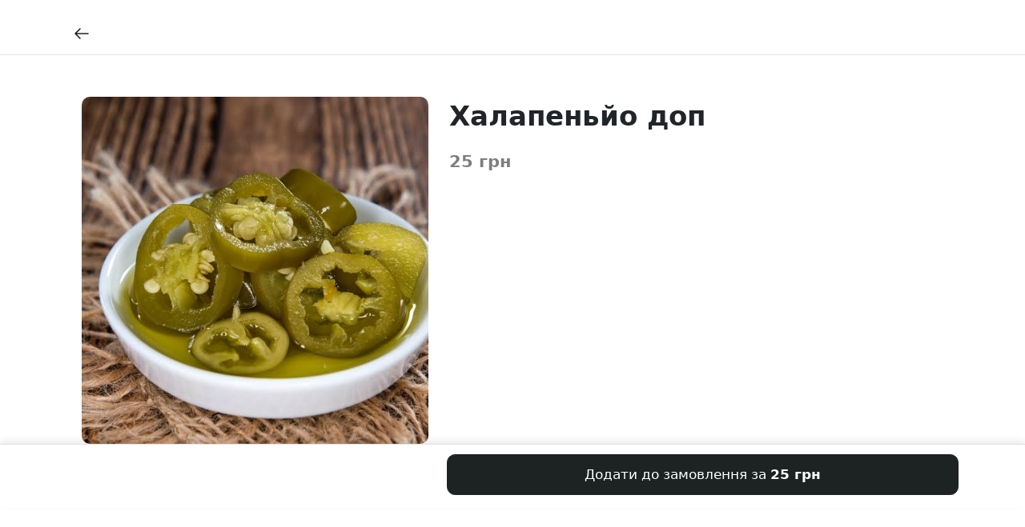

--- FILE ---
content_type: text/html; charset=utf-8
request_url: https://kulturafood.zt.ua/product/188
body_size: 6717
content:
<!DOCTYPE html><html><head><meta charSet="utf-8"/><meta name="viewport" content="width=device-width"/><link rel="icon" href="https://img.postershop.me/29391/dc1ffaf6-9d27-4b93-9fbb-40ed5ea9709a_image.jpeg"/><style type="text/css">:root{ --cs-main: 29, 34, 35 !important;--cs-darker-main: 23, 27, 27 !important;--cs-lighten-main: 221, 222, 222 !important;--cs-slightly-lighten-main: 63, 67, 68 !important;--cs-background: 255, 255, 255 !important;--cs-alt-background: 242, 246, 247 !important;--cs-lighter-inactive: 211, 219, 221 !important;--cs-secondary-text: 137, 141, 142 !important;--cs-font: 28, 34, 35 !important;--cs-main-text: 255, 255, 255 !important;--cs-btn-font: 255, 255, 255 !important;
--bs-primary: rgb(29, 34, 35);
--bs-primary-rgb: 29, 34, 35;}</style><script async="" src="https://www.googletagmanager.com/gtag/js?id=UA-42569912-5"></script><script>
                            window.dataLayer = window.dataLayer || [];
                            function gtag(){dataLayer.push(arguments);}
                            gtag('js', new Date());
                            gtag('config', 'UA-42569912-5', { custom_map: {'dimension1': 'abTest'} });
                            gtag('event', 'setCustomDimension', { abTest: 'newShop' });
                        </script><title>Халапеньйо доп купить в  - Kultura Food</title><meta property="og:type" content="restaurant.menu_item"/><meta property="og:title" content="Халапеньйо доп купить в  - Kultura Food"/><meta property="og:url" content="/product/188"/><meta property="og:image" content="https://img.postershop.me/29391/9f4136a5-5487-4139-b880-8ad6cbbcfd51_image.jpeg"/><meta property="og:description" content=""/><meta name="description" content=""/><meta property="restaurant:section" content=""/><meta property="restaurant:variation:price:amount" content="25"/><link rel="preload" as="image" imageSrcSet="https://img.postershop.me/cdn-cgi/image/width=1024,format=webp/https://img.postershop.me/29391/9f4136a5-5487-4139-b880-8ad6cbbcfd51_image.jpeg 1x" fetchpriority="high"/><meta name="next-head-count" content="16"/><script>
var _rollbarConfig = {
  accessToken: 'd41589825ca74b009ff89b088960a390',
  environment: 'b2c_client',
  captureUncaught: true,
  captureUnhandledRejections: true,
  uncaughtErrorLevel: 'critical',
  payload: {
    client: {
      javascript: {
        guess_uncaught_frames: true,
        source_map_enabled: true
      }
    },
    person: {
      id: '317588',
      username: 'kulturafood4'
    }
  },
  transform: function transformClientSide(e){e?.body?.message?.body?e.fingerprint=e.body.message.body:e?.body?.trace?.exception?.description?e.fingerprint=e.body.trace.exception.description:e?.body?.trace?.exception?.message&&(e.fingerprint=e.body.trace.exception.message)}
};
!function(r){var e={};function o(n){if(e[n])return e[n].exports;var t=e[n]={i:n,l:!1,exports:{}};return r[n].call(t.exports,t,t.exports,o),t.l=!0,t.exports}o.m=r,o.c=e,o.d=function(r,e,n){o.o(r,e)||Object.defineProperty(r,e,{enumerable:!0,get:n})},o.r=function(r){"undefined"!=typeof Symbol&&Symbol.toStringTag&&Object.defineProperty(r,Symbol.toStringTag,{value:"Module"}),Object.defineProperty(r,"__esModule",{value:!0})},o.t=function(r,e){if(1&e&&(r=o(r)),8&e)return r;if(4&e&&"object"==typeof r&&r&&r.__esModule)return r;var n=Object.create(null);if(o.r(n),Object.defineProperty(n,"default",{enumerable:!0,value:r}),2&e&&"string"!=typeof r)for(var t in r)o.d(n,t,function(e){return r[e]}.bind(null,t));return n},o.n=function(r){var e=r&&r.__esModule?function(){return r.default}:function(){return r};return o.d(e,"a",e),e},o.o=function(r,e){return Object.prototype.hasOwnProperty.call(r,e)},o.p="",o(o.s=0)}([function(r,e,o){"use strict";var n=o(1),t=o(5);_rollbarConfig=_rollbarConfig||{},_rollbarConfig.rollbarJsUrl=_rollbarConfig.rollbarJsUrl||"https://cdn.rollbar.com/rollbarjs/refs/tags/v2.26.1/rollbar.min.js",_rollbarConfig.async=void 0===_rollbarConfig.async||_rollbarConfig.async;var a=n.setupShim(window,_rollbarConfig),l=t(_rollbarConfig);window.rollbar=n.Rollbar,a.loadFull(window,document,!_rollbarConfig.async,_rollbarConfig,l)},function(r,e,o){"use strict";var n=o(2),t=o(3);function a(r){return function(){try{return r.apply(this,arguments)}catch(r){try{console.error("[Rollbar]: Internal error",r)}catch(r){}}}}var l=0;function i(r,e){this.options=r,this._rollbarOldOnError=null;var o=l++;this.shimId=function(){return o},"undefined"!=typeof window&&window._rollbarShims&&(window._rollbarShims[o]={handler:e,messages:[]})}var s=o(4),d=function(r,e){return new i(r,e)},c=function(r){return new s(d,r)};function u(r){return a((function(){var e=this,o=Array.prototype.slice.call(arguments,0),n={shim:e,method:r,args:o,ts:new Date};window._rollbarShims[this.shimId()].messages.push(n)}))}i.prototype.loadFull=function(r,e,o,n,t){var l=!1,i=e.createElement("script"),s=e.getElementsByTagName("script")[0],d=s.parentNode;i.crossOrigin="",i.src=n.rollbarJsUrl,o||(i.async=!0),i.onload=i.onreadystatechange=a((function(){if(!(l||this.readyState&&"loaded"!==this.readyState&&"complete"!==this.readyState)){i.onload=i.onreadystatechange=null;try{d.removeChild(i)}catch(r){}l=!0,function(){var e;if(void 0===r._rollbarDidLoad){e=new Error("rollbar.js did not load");for(var o,n,a,l,i=0;o=r._rollbarShims[i++];)for(o=o.messages||[];n=o.shift();)for(a=n.args||[],i=0;i<a.length;++i)if("function"==typeof(l=a[i])){l(e);break}}"function"==typeof t&&t(e)}()}})),d.insertBefore(i,s)},i.prototype.wrap=function(r,e,o){try{var n;if(n="function"==typeof e?e:function(){return e||{}},"function"!=typeof r)return r;if(r._isWrap)return r;if(!r._rollbar_wrapped&&(r._rollbar_wrapped=function(){o&&"function"==typeof o&&o.apply(this,arguments);try{return r.apply(this,arguments)}catch(o){var e=o;throw e&&("string"==typeof e&&(e=new String(e)),e._rollbarContext=n()||{},e._rollbarContext._wrappedSource=r.toString(),window._rollbarWrappedError=e),e}},r._rollbar_wrapped._isWrap=!0,r.hasOwnProperty))for(var t in r)r.hasOwnProperty(t)&&(r._rollbar_wrapped[t]=r[t]);return r._rollbar_wrapped}catch(e){return r}};for(var p="log,debug,info,warn,warning,error,critical,global,configure,handleUncaughtException,handleAnonymousErrors,handleUnhandledRejection,captureEvent,captureDomContentLoaded,captureLoad".split(","),f=0;f<p.length;++f)i.prototype[p[f]]=u(p[f]);r.exports={setupShim:function(r,e){if(r){var o=e.globalAlias||"Rollbar";if("object"==typeof r[o])return r[o];r._rollbarShims={},r._rollbarWrappedError=null;var l=new c(e);return a((function(){e.captureUncaught&&(l._rollbarOldOnError=r.onerror,n.captureUncaughtExceptions(r,l,!0),e.wrapGlobalEventHandlers&&t(r,l,!0)),e.captureUnhandledRejections&&n.captureUnhandledRejections(r,l,!0);var a=e.autoInstrument;return!1!==e.enabled&&(void 0===a||!0===a||function(r){return!("object"!=typeof r||void 0!==r.page&&!r.page)}(a))&&r.addEventListener&&(r.addEventListener("load",l.captureLoad.bind(l)),r.addEventListener("DOMContentLoaded",l.captureDomContentLoaded.bind(l))),r[o]=l,l}))()}},Rollbar:c}},function(r,e,o){"use strict";function n(r,e,o,n){r._rollbarWrappedError&&(n[4]||(n[4]=r._rollbarWrappedError),n[5]||(n[5]=r._rollbarWrappedError._rollbarContext),r._rollbarWrappedError=null);var t=e.handleUncaughtException.apply(e,n);o&&o.apply(r,n),"anonymous"===t&&(e.anonymousErrorsPending+=1)}r.exports={captureUncaughtExceptions:function(r,e,o){if(r){var t;if("function"==typeof e._rollbarOldOnError)t=e._rollbarOldOnError;else if(r.onerror){for(t=r.onerror;t._rollbarOldOnError;)t=t._rollbarOldOnError;e._rollbarOldOnError=t}e.handleAnonymousErrors();var a=function(){var o=Array.prototype.slice.call(arguments,0);n(r,e,t,o)};o&&(a._rollbarOldOnError=t),r.onerror=a}},captureUnhandledRejections:function(r,e,o){if(r){"function"==typeof r._rollbarURH&&r._rollbarURH.belongsToShim&&r.removeEventListener("unhandledrejection",r._rollbarURH);var n=function(r){var o,n,t;try{o=r.reason}catch(r){o=void 0}try{n=r.promise}catch(r){n="[unhandledrejection] error getting `promise` from event"}try{t=r.detail,!o&&t&&(o=t.reason,n=t.promise)}catch(r){}o||(o="[unhandledrejection] error getting `reason` from event"),e&&e.handleUnhandledRejection&&e.handleUnhandledRejection(o,n)};n.belongsToShim=o,r._rollbarURH=n,r.addEventListener("unhandledrejection",n)}}}},function(r,e,o){"use strict";function n(r,e,o){if(e.hasOwnProperty&&e.hasOwnProperty("addEventListener")){for(var n=e.addEventListener;n._rollbarOldAdd&&n.belongsToShim;)n=n._rollbarOldAdd;var t=function(e,o,t){n.call(this,e,r.wrap(o),t)};t._rollbarOldAdd=n,t.belongsToShim=o,e.addEventListener=t;for(var a=e.removeEventListener;a._rollbarOldRemove&&a.belongsToShim;)a=a._rollbarOldRemove;var l=function(r,e,o){a.call(this,r,e&&e._rollbar_wrapped||e,o)};l._rollbarOldRemove=a,l.belongsToShim=o,e.removeEventListener=l}}r.exports=function(r,e,o){if(r){var t,a,l="EventTarget,Window,Node,ApplicationCache,AudioTrackList,ChannelMergerNode,CryptoOperation,EventSource,FileReader,HTMLUnknownElement,IDBDatabase,IDBRequest,IDBTransaction,KeyOperation,MediaController,MessagePort,ModalWindow,Notification,SVGElementInstance,Screen,TextTrack,TextTrackCue,TextTrackList,WebSocket,WebSocketWorker,Worker,XMLHttpRequest,XMLHttpRequestEventTarget,XMLHttpRequestUpload".split(",");for(t=0;t<l.length;++t)r[a=l[t]]&&r[a].prototype&&n(e,r[a].prototype,o)}}},function(r,e,o){"use strict";function n(r,e){this.impl=r(e,this),this.options=e,function(r){for(var e=function(r){return function(){var e=Array.prototype.slice.call(arguments,0);if(this.impl[r])return this.impl[r].apply(this.impl,e)}},o="log,debug,info,warn,warning,error,critical,global,configure,handleUncaughtException,handleAnonymousErrors,handleUnhandledRejection,_createItem,wrap,loadFull,shimId,captureEvent,captureDomContentLoaded,captureLoad".split(","),n=0;n<o.length;n++)r[o[n]]=e(o[n])}(n.prototype)}n.prototype._swapAndProcessMessages=function(r,e){var o,n,t;for(this.impl=r(this.options);o=e.shift();)n=o.method,t=o.args,this[n]&&"function"==typeof this[n]&&("captureDomContentLoaded"===n||"captureLoad"===n?this[n].apply(this,[t[0],o.ts]):this[n].apply(this,t));return this},r.exports=n},function(r,e,o){"use strict";r.exports=function(r){return function(e){if(!e&&!window._rollbarInitialized){for(var o,n,t=(r=r||{}).globalAlias||"Rollbar",a=window.rollbar,l=function(r){return new a(r)},i=0;o=window._rollbarShims[i++];)n||(n=o.handler),o.handler._swapAndProcessMessages(l,o.messages);window[t]=n,window._rollbarInitialized=!0}}}}]);
</script><link rel="preload" href="/_next/static/css/f4c653288f495995.css" as="style"/><link rel="stylesheet" href="/_next/static/css/f4c653288f495995.css" data-n-g=""/><noscript data-n-css=""></noscript><script defer="" nomodule="" src="/_next/static/chunks/polyfills-c67a75d1b6f99dc8.js"></script><script src="/_next/static/chunks/webpack-87b40e5ca5379e98.js" defer=""></script><script src="/_next/static/chunks/framework-2a00069ad984417b.js" defer=""></script><script src="/_next/static/chunks/main-7eb85e9377686b12.js" defer=""></script><script src="/_next/static/chunks/pages/_app-ee366f7b35c6c5c6.js" defer=""></script><script src="/_next/static/chunks/5198-75d29fad5a8bad09.js" defer=""></script><script src="/_next/static/chunks/1728-3d47ac43acaf6b67.js" defer=""></script><script src="/_next/static/chunks/5797-3515557e26bb59d9.js" defer=""></script><script src="/_next/static/chunks/429-a2231a42dce073bd.js" defer=""></script><script src="/_next/static/chunks/8306-738265cd7213d077.js" defer=""></script><script src="/_next/static/chunks/pages/product/%5Bpid%5D-9c3e1e4c6d08ca39.js" defer=""></script><script src="/_next/static/3AMdPdFaT9Ue-V9Sabf5G/_buildManifest.js" defer=""></script><script src="/_next/static/3AMdPdFaT9Ue-V9Sabf5G/_ssgManifest.js" defer=""></script></head><body data-bs-theme="light"><div id="__next"><div class="custom-js"><!-- Google tag (gtag.js) -->
<script async src="https://www.googletagmanager.com/gtag/js?id=AW-11045284402"></script>
<script>
  window.dataLayer = window.dataLayer || [];
  function gtag(){dataLayer.push(arguments);}
  gtag('js', new Date());

  gtag('config', 'AW-11045284402');
</script></div><div class="here-js-scripts"></div><div class="mt-2 mb-4"><div><div class=" "><nav class="navbar sticky-top p-0 py-md-2 navbar-expand-md navbar-light border-bottom undefined"><div class="container px-5 flex-nowrap"><div class="navbar-brand w-100 m-0 pt-0 pt-md-2"><div class="row"><div class="col"><a data-testid="modal_back_btn" class="text-decoration-none p-3 ms-n3" href="/"><svg width="24" height="24" viewBox="0 0 24 24" fill="none" xmlns="http://www.w3.org/2000/svg"><path d="M20 12L4 12M4 12L10 6M4 12L10 18" stroke="currentColor" stroke-width="1.5" stroke-linecap="round" stroke-linejoin="round"></path></svg></a></div><div class="col-auto"><span class="h6"></span></div><div class="col"></div></div></div><ul class="navbar-nav ms-auto mb-2 mb-md-0 d-none d-md-flex"></ul></div></nav></div></div></div><div class="container px-5 px-md-7 pt-md-5 flex-grow-1 false "><div class="row"><div class="col-sm-12 col-md-5 undefined"><div class="mt-md-4 ratio ratio-1x1"><img alt="Халапеньйо доп" fetchpriority="high" width="500" height="500" decoding="async" data-nimg="1" class="rounded with-placeholder object-fit-cover" style="color:transparent" srcSet="https://img.postershop.me/cdn-cgi/image/width=1024,format=webp/https://img.postershop.me/29391/9f4136a5-5487-4139-b880-8ad6cbbcfd51_image.jpeg 1x" src="https://img.postershop.me/cdn-cgi/image/width=1024,format=webp/https://img.postershop.me/29391/9f4136a5-5487-4139-b880-8ad6cbbcfd51_image.jpeg"/></div></div><div class="col-sm-12 col-md-7"><h1 data-testid="product_name_in_popup" class="mt-5 mb-3">Халапеньйо доп</h1><div class="d-flex flex-wrap mt-2"></div><div class="text-muted p-0 mt-3 h4">25 грн</div></div></div></div><div class="px-4 pb-4 pt-3 border-top sticky-bottom bg-body"><div class="container"><div class="row"><div class="col-sm-12 col-md-7 offset-md-5"><button data-testid="submit_product_in_popup_btn" class="btn btn-primary w-100 py-3 position-relative " type="button"><span>Додати до замовлення за <b>25 грн</b></span></button></div></div></div></div></div><script id="__NEXT_DATA__" type="application/json">{"props":{"pageProps":{"product":{"product_id":7125763,"name":"Халапеньйо доп","photo":"https://img.postershop.me/29391/9f4136a5-5487-4139-b880-8ad6cbbcfd51_image.jpeg","description":null,"isWeight":false,"popular":false,"sort_order":142,"price":25,"pos_id":188,"seoTitle":"Халапеньйо доп купить в  - Kultura Food","seoDescription":"","tags":[]},"settings":{"lang":"uk","siteLang":"uk","accountEmail":"homicch.tat212@gmail.com","email":"homich.tat21@gmail.com","tariff":"poster-shop","shouldRedirectToPsMe":true,"favicon":"https://img.postershop.me/29391/dc1ffaf6-9d27-4b93-9fbb-40ed5ea9709a_image.jpeg","logo":"","logoWidth":0,"logoHeight":0,"country":"UA","currency":{"currency_id":10,"pos_id":1,"name":"Украинская гривна","code":"грн.","symbol":"₴","iso_code":"UAH","iso_number":"980"},"shopName":"Kultura Food","customDomain":"kulturafood.zt.ua","siteDomain":"kulturafood4.ps.me","staticPageUrlPrefix":"/page/","freeDeliveryOrderAmount":600,"deliveryPrice":100,"minOrderAmount":0,"posAccountNumber":"317588","posAccountName":"kulturafood4","customJS":"\u003c!-- Google tag (gtag.js) --\u003e\n\u003cscript async src=\"https://www.googletagmanager.com/gtag/js?id=AW-11045284402\"\u003e\u003c/script\u003e\n\u003cscript\u003e\n  window.dataLayer = window.dataLayer || [];\n  function gtag(){dataLayer.push(arguments);}\n  gtag('js', new Date());\n\n  gtag('config', 'AW-11045284402');\n\u003c/script\u003e","phone":"+380630717743","mainPageSeoTitle":"Kultura Food  ","mainPageSeoDescription":"","deliveryColor":"#1D2223","deliveryColorTheme":1,"blockShop":false,"showCart":true,"showSiteMode":true,"customCssDelivery":null,"successfulPaymentText":"","showDisabledOrdersNotice":false,"isFeedbackConnected":true,"isPaymentConnected":true,"paymentSettings":{"paymentAccounts":[{"id":5543,"account_id":29391,"type":"site","company_name":"Хомич Геннадій Вячеславович","ownership":"individual","iban":"UA693052990000026008036410647","okpo":"2849013293","merchant_id":null,"email":"homich.tat12@gmail.com","phone":"0679231496","provider":2,"status":0,"created_at":"2025-09-14T08:13:07.000000Z","updated_at":"2025-09-14T08:13:07.000000Z","deleted_at":null,"fullCompanyName":"ФОП Хомич Геннадій Вячеславович","publicKey":"i38798711143","taxes":[]}],"currentProvider":null,"availableProviders":{"2":"liqpay"}},"newDesignMenu":false,"useCloudFlareImage":true,"contacts":{"phone":"+380630717743","email":"homich.tat21@gmail.com","address":"проспект Миру, 15, Житомир, Житомирська область","additional":"","markers":[{"lat":"50.27811135637669","lng":"28.6352875828743"}],"fb":"","instagram":"kulturafood.zt.ua","youtube":"","twitter":"","telegram":"","tiktok":"","wifiName":"","wifiPass":""},"accountPhone":"0972501515","featureFlags":[],"deliveryData":{"deliveries":[{"delivery_id":1,"name":"Самовывоз","type":"pickup","enabled":true,"spotIds":[39129]},{"delivery_id":2,"name":"Курьером","type":"courier","enabled":true,"spotIds":[39129]}],"enabledOrders":true,"deliveryPrice":10000,"useDeliveryNearestSpot":false,"freeDeliveryOrderAmount":600,"currency":{"currency_id":10,"pos_id":1,"name":"Украинская гривна","code":"грн.","symbol":"₴","iso_code":"UAH","iso_number":"980"},"spots":[{"spot_id":39129,"pos_id":1,"name":"kulturafood4","address":""}]},"paymentsType":["cash","card_when_received"],"isShopWithCart":true,"hubBanner":"","spots":[{"spot_id":1,"lat":null,"lng":null,"opening_time":"","closing_time":"","all_day":0}],"serverTimeFormatted":"2026-01-20 17:40","isShowOnboarding":true}}},"page":"/product/[pid]","query":{"pid":"188"},"buildId":"3AMdPdFaT9Ue-V9Sabf5G","runtimeConfig":{"rollbarClientToken":"d41589825ca74b009ff89b088960a390"},"isFallback":false,"isExperimentalCompile":false,"gip":true,"scriptLoader":[]}</script></body></html>